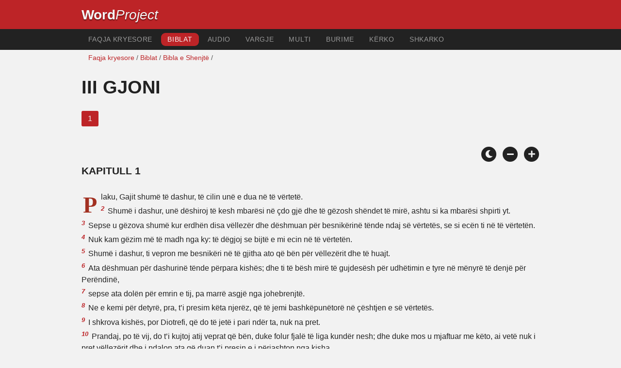

--- FILE ---
content_type: text/html; charset=utf-8
request_url: https://www.wordproject.org/bibles/al/64/1.htm
body_size: 3676
content:
<!doctype html>
<html lang="al" color-mode="light">
<head>
<meta http-equiv="Content-Type" content="text/html; charset=UTF-8" />
<title>3GJONI 1 ; Bibël - Dhjata e Re </title>
<meta name="description" content="Kapitulli i Biblës Shqiptare - 3 John, Chapter 1 of the Albanian Bible" />
<meta name="keywords" content="Bibla, Dhiata e Vjetër, Dhjata e Re, shkrimet e shenjta, shpëtimi, besimi, qielli, ferri, Zoti, Jezusi" />
<!-- Mobile viewport optimisation -->
<link rel="shortcut icon" href="https://www.wordproject.org/favicon.ico">
<meta name="viewport" content="width=device-width, initial-scale=1.0" />
<!-- CSS -->
    <link rel="prefetch" href="../../_new_assets/webfonts/Cabin.ttf">
    <link rel="stylesheet" type="text/css" href="../../_new_assets/css/css_index.css" />
    <!-- End CSS -->
    <!-- Scripts -->
    <script type="text/javascript" src="../../_new_assets/js/jquery-1.9.1.min.js"></script>
    <script type="text/javascript" src="../../_new_assets/js/jquery.dropotron.min.js"></script>
    <script type="text/javascript" src="../../_new_assets/js/skel.min.js"></script>
    <script type="text/javascript" src="../../_new_assets/js/skel-viewport.min.js"></script>
    <script type="text/javascript" src="../../_new_assets/js/util.js"></script>
    <script type="text/javascript" src="../../_new_assets/js/main.js"></script>
    <script type="text/javascript" src="../../_new_assets/js/displayoptions.js" defer></script>
    <!-- End Scripts -->
    <!-- Additional Scripts -->
    <script type="text/javascript" src="../../_new_assets/js/soundmanager2.js"></script>
    <script type="text/javascript" src="../../_new_assets/js/jquery.waypoints.js"></script>
    <script type="text/javascript" src="../../_new_assets/js/bar-ui.js"></script>
    <script type="text/javascript" src="../../_new_assets/js/sticky.js" defer></script>
    <script type="text/javascript" src="../../_new_assets/js/script.js" defer></script>
    <!-- End Additional Scripts -->
<!--[if lt IE 9]>
<script src="http://html5shim.googlecode.com/svn/trunk/html5.js"></script>
<![endif]-->
<!-- google analytics -->
<!-- Google tag (gtag.js) -->
<script async src="https://www.googletagmanager.com/gtag/js?id=G-F4EKTRQ54P"></script>
<script>
  window.dataLayer = window.dataLayer || [];
  function gtag(){dataLayer.push(arguments);}
  gtag('js', new Date());

  gtag('config', 'G-F4EKTRQ54P');
</script>
<!--email-->
 <script>
        function emailCurrentPage(){
            window.location.href="mailto:?subject="+document.title+"&body="+escape(window.location.href);
        }
    </script>
<!--/email-->
<style>
	#textBody > 
		p:first-letter {
			float: left;
			font-size:  300%;
			<!--padding: 10px 20 10 40px;-->
			margin-right: 9px;
			color:#a23021; 
			line-height:100%; 
			padding:4px 8px 0 3px;
			font-family: Georgia;
		}
	</style>		
</head>
<body>
<header class="ym-noprint">
<div id="mytop" class="ym-wrapper">
<div class="ym-wbox">
<span class="wp"><strong><a class="wplink" href="../../../index.htm" target="_top">Word</a></strong><a class="wplink" href="../../../index.htm" target="_top"><em>Project</em></a> </span>
</div>
</div>
</header>
<!--lang nav-->
<nav id="nav">
<div class="ym-wrapper">
<div class="ym-hlist">
<ul>
<li><a title="Home" href="../../../index.htm" target="_top">Faqja kryesore</a></li>
<li><a class="selected" title="Bibles" href="../../../bibles/index.htm" target="_self">Biblat</a></li>
<li><a title="Audio Bible" href="../../../bibles/audio/index.htm" target="_top">Audio</a></li>
<li><a title="Selected Bible Verses" href="../../../bibles/verses/albanian/index.htm" target="_top">Vargje</a></li>
<li><a title="Parallel Bibles" href="../../../bibles/parallel/index.htm#img" target="_top">Multi</a></li>
<li><a title="Resourcces" href="../../../bibles/resources/index.htm" target="_top">Burime</a></li>
<li><a title="Search" href="../../../bibles/al/search.html" target="_top">Kërko</a></li>
<li><a title="Download this Bible [language]" href="../../../download/bibles/index.htm" target="_top">Shkarko</a></li>
</ul>
</div>
</div>
</nav>
<div class="ym-wrapper ym-noprint">
<div class="ym-wbox">

<div class=" ym-grid">
<div class="ym-g62 ym-gl breadCrumbs"><a title="Home" href="../../../index.htm" target="_top">Faqja kryesore</a> / <a title="Bibles" href="../../index.htm" target="_self">Biblat</a> /  <a href="../index.htm">Bibla e Shenjtë</a> / </div>
</div>
</div>
</div>
<div id="main" class="ym-clearfix" role="main">
<div class="ym-wrapper">
<div class="ym-wbox">
<!--div class="textOptions"-->
<div class="textHeader">
<h1>III GJONI</h1>
<p class="ym-noprint"> 
<span class="chapread">1 </span>
</p>
</div>
<!--end of chapters-->
<!--Nav left right-->
<div id="fadeout" class="fadeout">
                    <a class="bible-nav-button nav-right chapter-nav right-1" href="../65/1.htm#0" title="Jude Chapter 1" data-vars-event-category="Bible Chapter" data-vars-event-action="Next"
                        data-vars-event-label="nextChapter"><i class="fas fa-chevron-right"></i></a>

<a class="bible-nav-button nav-left chapter-nav left-1" href="../63/1.htm#0" title="2 John Chapter 1" data-vars-event-category="Bible Chapter" data-vars-event-action="Previous"  data-vars-event-label="previousChapter"><i
                            class="fas fa-chevron-left"></i></a>
                </div>
<div id="0" > </div>
<!--/Nav left right-->
<div id="0" class="textAudio ym-noprint"><!-- no audio> 
<ul class="playlist">
<li class="noMargin">
<a href="http://www.wordproaudio.com/audio_lists/ lang/40_book_dir/Bible_lang_#_book_0#.mp3"  target="_blank">
Hear Chapter 1 | Audio | <em>click here to play/pause or &quot;save as&quot; to download.</em></a></li>
</ul>
<!--/noaudio--></div>
<br />
<!-- Display Options -->
            <div class="ym-noprint shareright">
                <span class="fa-stack color-mode__btn light--hidden"> <a title="Light mode"> <i
                            class="fas fa-circle fa-stack-2x"></i> <i class="fas fa-sun fa-stack-1x"></i> </a> </span>
                <span class="fa-stack color-mode__btn dark--hidden"> <a title="Dark mode"> <i
                            class="fas fa-circle fa-stack-2x"></i> <i class="fas fa-moon fa-stack-1x"></i> </a> </span>
                <span class="fa-stack text-decrease"> <a title="Decrease font size"> <i
                            class="fas fa-circle fa-stack-2x"></i> <i class="fas fa-minus fa-stack-1x"></i> </a> </span>
                <span class="fa-stack text-increase"> <a title="Increase font size"> <i
                            class="fas fa-circle fa-stack-2x"></i> <i class="fas fa-plus fa-stack-1x"></i> </a> </span>
            </div>
            <!-- End of Display Options  -->
<div class="textOptions">
<div class="textBody" id="textBody">
<h3>Kapitull 1 </h3>
<!--... the Word of God:--><span class="dimver">
 </span>
<p><!--span class="verse" id="1">1 </span-->Plaku, Gajit shumë të dashur, të cilin unë e dua në të vërtetë. 
<br /><span class="verse" id="2">2 </span>Shumë i dashur, unë dëshiroj të kesh mbarësi në çdo gjë dhe të gëzosh shëndet të mirë, ashtu si ka mbarësi shpirti yt. 
<br /><span class="verse" id="3">3 </span>Sepse u gëzova shumë kur erdhën disa vëllezër dhe dëshmuan për besnikërinë tënde ndaj së vërtetës, se si ecën ti në të vërtetën. 
<br /><span class="verse" id="4">4 </span>Nuk kam gëzim më të madh nga ky: të dëgjoj se bijtë e mi ecin në të vërtetën. 
<br /><span class="verse" id="5">5 </span>Shumë i dashur, ti vepron me besnikëri në të gjitha ato që bën për vëllezërit dhe të huajt. 
<br /><span class="verse" id="6">6 </span>Ata dëshmuan për dashurinë tënde përpara kishës; dhe ti të bësh mirë të gujdesësh për udhëtimin e tyre në mënyrë të denjë për Perëndinë, 
<br /><span class="verse" id="7">7 </span>sepse ata dolën për emrin e tij, pa marrë asgjë nga johebrenjtë. 
<br /><span class="verse" id="8">8 </span>Ne e kemi për detyrë, pra, t’i presim këta njerëz, që të jemi bashkëpunëtorë në çështjen e së vërtetës. 
<br /><span class="verse" id="9">9 </span>I shkrova kishës, por Diotrefi, që do të jetë i pari ndër ta, nuk na pret. 
<br /><span class="verse" id="10">10 </span>Prandaj, po të vij, do t’i kujtoj atij veprat që bën, duke folur fjalë të liga kundër nesh; dhe duke mos u mjaftuar me këto, ai vetë nuk i pret vëllezërit dhe i ndalon ata që duan t’i presin e i përjashton nga kisha. 
<br /><span class="verse" id="11">11 </span>Shumë i dashur, mos imito të keqen, por të mirën. Ai që bën të mirën është nga Perëndia, por ai që bën të keqen nuk e ka parë Perëndinë. 
<br /><span class="verse" id="12">12 </span>Për Demetrin të gjithë dëshmojnë, madje edhe vetë e vërteta; edhe ne dëshmojmë për të, dhe ti e di se dëshmia jonë është e vërtetë. 
<br /><span class="verse" id="13">13 </span>Kisha shumë për të të shkruar, por nuk dua të të shkruaj me bojë e penë; 
<br /><span class="verse" id="14">14 </span>por shpresoj të të shoh së shpejti dhe do të flasim gojarisht. Paqja me ty. Të përshëndesin miqtë. Përshëndeti miqtë një për një. </p> <!--... sharper than any twoedged sword... -->
</div> <!-- /textBody -->
</div><!-- /textOptions -->
</div><!-- /ym-wbox end -->
</div><!-- /ym-wrapper end -->
</div><!-- /main -->
  <div class="ym-wrapper">
    <div class="ym-wbox">
      <div class="shareright ym-noprint spacingdiv">
        <span class="fa-stack"> <a title="Click to print this page" href="javascript:window.print()"> <i
              class="fas fa-circle fa-stack-2x"></i> <i class="fas fa-print fa-stack-1x"></i> </a> </span>
        <span class="fa-stack"> <a title="Click to share this page via email" href="javascript:emailCurrentPage()"> <i
              class="fas fa-circle fa-stack-2x"></i> <i class="fas fa-envelope fa-stack-1x"></i> </a> </span>
        <span class="fa-stack"> <a title="Go to top of page" href="#mytop"> <i class="fas fa-circle fa-stack-2x"></i> <i
              class="fas fa-arrow-up fa-stack-1x"></i> </a> </span>
      </div>
    </div>
</div>
<p></p>
<p></p>
<p></p>
<footer>
<div class="ym-wrapper">
<div id="redborder" class="ym-wbox ym-noprint">
<p class="alignCenter">Wordproject® is a registered name of the <a href="https://www.abiblica.org/index.html" target="_top">International Biblical Association</a>, a non-profit organization registered in Macau, China.	</p>
<p class="alignCenter"><a href="../../../contact/new/index.htm" target="_top">Contact</a> | <a href="../../../contact/new/disclaim.htm" target="_top">Disclaimer</a> | 
<a href="../../../contact/new/state.htm" target="_top">Statement of Faith</a> | 
<a href="../../../contact/new/mstate.htm" target="_top">Mission</a> | 
<a href="../../../contact/new/copyrights.htm" target="_top">Copyrights</a>
                </p>
            
            </div>
        </div>
    </footer>
<script defer src="https://static.cloudflareinsights.com/beacon.min.js/vcd15cbe7772f49c399c6a5babf22c1241717689176015" integrity="sha512-ZpsOmlRQV6y907TI0dKBHq9Md29nnaEIPlkf84rnaERnq6zvWvPUqr2ft8M1aS28oN72PdrCzSjY4U6VaAw1EQ==" data-cf-beacon='{"version":"2024.11.0","token":"c819a5c307f74a31accf1a77c1c6a280","server_timing":{"name":{"cfCacheStatus":true,"cfEdge":true,"cfExtPri":true,"cfL4":true,"cfOrigin":true,"cfSpeedBrain":true},"location_startswith":null}}' crossorigin="anonymous"></script>
</body>
</html>
